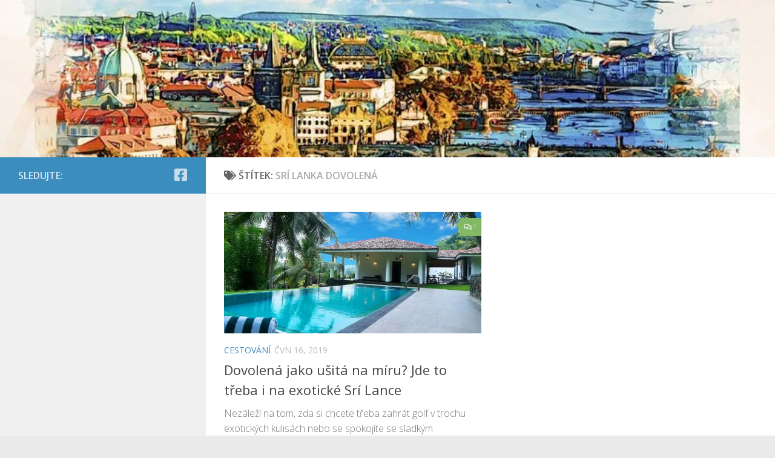

--- FILE ---
content_type: text/html; charset=UTF-8
request_url: https://www.svkol.cz/tag/sri-lanka-dovolena/
body_size: 16792
content:
<!DOCTYPE html>
<html class="no-js" lang="cs">
<head>
  <meta charset="UTF-8">
  <meta name="viewport" content="width=device-width, initial-scale=1.0">
  <link rel="profile" href="https://gmpg.org/xfn/11" />
  <link rel="pingback" href="">

  <meta name='robots' content='index, follow, max-image-preview:large, max-snippet:-1, max-video-preview:-1' />
<script>document.documentElement.className = document.documentElement.className.replace("no-js","js");</script>

	<!-- This site is optimized with the Yoast SEO plugin v26.5 - https://yoast.com/wordpress/plugins/seo/ -->
	<title>Srí Lanka dovolená Archivy | SVKOL - magazín</title>
	<link rel="canonical" href="https://www.svkol.cz/tag/sri-lanka-dovolena/" />
	<meta property="og:locale" content="cs_CZ" />
	<meta property="og:type" content="article" />
	<meta property="og:title" content="Srí Lanka dovolená Archivy | SVKOL - magazín" />
	<meta property="og:url" content="https://www.svkol.cz/tag/sri-lanka-dovolena/" />
	<meta property="og:site_name" content="SVKOL - magazín" />
	<script type="application/ld+json" class="yoast-schema-graph">{"@context":"https://schema.org","@graph":[{"@type":"CollectionPage","@id":"https://www.svkol.cz/tag/sri-lanka-dovolena/","url":"https://www.svkol.cz/tag/sri-lanka-dovolena/","name":"Srí Lanka dovolená Archivy | SVKOL - magazín","isPartOf":{"@id":"https://www.svkol.cz/#website"},"primaryImageOfPage":{"@id":"https://www.svkol.cz/tag/sri-lanka-dovolena/#primaryimage"},"image":{"@id":"https://www.svkol.cz/tag/sri-lanka-dovolena/#primaryimage"},"thumbnailUrl":"https://i0.wp.com/www.svkol.cz/wp-content/uploads/Sri_Lanka_1560667934.jpg?fit=1280%2C720&ssl=1","breadcrumb":{"@id":"https://www.svkol.cz/tag/sri-lanka-dovolena/#breadcrumb"},"inLanguage":"cs"},{"@type":"ImageObject","inLanguage":"cs","@id":"https://www.svkol.cz/tag/sri-lanka-dovolena/#primaryimage","url":"https://i0.wp.com/www.svkol.cz/wp-content/uploads/Sri_Lanka_1560667934.jpg?fit=1280%2C720&ssl=1","contentUrl":"https://i0.wp.com/www.svkol.cz/wp-content/uploads/Sri_Lanka_1560667934.jpg?fit=1280%2C720&ssl=1","width":1280,"height":720,"caption":"AgEGlobalGroup / Pixabay"},{"@type":"BreadcrumbList","@id":"https://www.svkol.cz/tag/sri-lanka-dovolena/#breadcrumb","itemListElement":[{"@type":"ListItem","position":1,"name":"Domů","item":"https://www.svkol.cz/"},{"@type":"ListItem","position":2,"name":"Srí Lanka dovolená"}]},{"@type":"WebSite","@id":"https://www.svkol.cz/#website","url":"https://www.svkol.cz/","name":"SVKOL - magazín","description":"Blog o financích, bydlení i rodině","potentialAction":[{"@type":"SearchAction","target":{"@type":"EntryPoint","urlTemplate":"https://www.svkol.cz/?s={search_term_string}"},"query-input":{"@type":"PropertyValueSpecification","valueRequired":true,"valueName":"search_term_string"}}],"inLanguage":"cs"}]}</script>
	<!-- / Yoast SEO plugin. -->


<link rel='dns-prefetch' href='//stats.wp.com' />
<link rel='dns-prefetch' href='//jetpack.wordpress.com' />
<link rel='dns-prefetch' href='//s0.wp.com' />
<link rel='dns-prefetch' href='//public-api.wordpress.com' />
<link rel='dns-prefetch' href='//0.gravatar.com' />
<link rel='dns-prefetch' href='//1.gravatar.com' />
<link rel='dns-prefetch' href='//2.gravatar.com' />
<link rel='preconnect' href='//i0.wp.com' />
<link rel="alternate" type="application/rss+xml" title="SVKOL - magazín &raquo; RSS zdroj" href="https://www.svkol.cz/feed/" />
<link rel="alternate" type="application/rss+xml" title="SVKOL - magazín &raquo; RSS komentářů" href="https://www.svkol.cz/comments/feed/" />
<link id="hu-user-gfont" href="//fonts.googleapis.com/css?family=Open+Sans:400,400italic,300italic,300,600&subset=latin,latin-ext" rel="stylesheet" type="text/css"><link rel="alternate" type="application/rss+xml" title="SVKOL - magazín &raquo; RSS pro štítek Srí Lanka dovolená" href="https://www.svkol.cz/tag/sri-lanka-dovolena/feed/" />
<style id='wp-img-auto-sizes-contain-inline-css'>
img:is([sizes=auto i],[sizes^="auto," i]){contain-intrinsic-size:3000px 1500px}
/*# sourceURL=wp-img-auto-sizes-contain-inline-css */
</style>
<link rel='stylesheet' id='cf7ic_style-css' href='https://www.svkol.cz/wp-content/plugins/contact-form-7-image-captcha/css/cf7ic-style.css?ver=3.3.7' media='all' />
<link rel='stylesheet' id='farbtastic-css' href='https://www.svkol.cz/wp-admin/css/farbtastic.min.css?ver=1.3u1' media='all' />
<style id='wp-emoji-styles-inline-css'>

	img.wp-smiley, img.emoji {
		display: inline !important;
		border: none !important;
		box-shadow: none !important;
		height: 1em !important;
		width: 1em !important;
		margin: 0 0.07em !important;
		vertical-align: -0.1em !important;
		background: none !important;
		padding: 0 !important;
	}
/*# sourceURL=wp-emoji-styles-inline-css */
</style>
<style id='classic-theme-styles-inline-css'>
/*! This file is auto-generated */
.wp-block-button__link{color:#fff;background-color:#32373c;border-radius:9999px;box-shadow:none;text-decoration:none;padding:calc(.667em + 2px) calc(1.333em + 2px);font-size:1.125em}.wp-block-file__button{background:#32373c;color:#fff;text-decoration:none}
/*# sourceURL=/wp-includes/css/classic-themes.min.css */
</style>
<link rel='stylesheet' id='contact-form-7-css' href='https://www.svkol.cz/wp-content/plugins/contact-form-7/includes/css/styles.css?ver=6.1.4' media='all' />
<link rel='stylesheet' id='widgetopts-styles-css' href='https://www.svkol.cz/wp-content/plugins/widget-options/assets/css/widget-options.css?ver=4.1.3' media='all' />
<link rel='stylesheet' id='ez-toc-css' href='https://www.svkol.cz/wp-content/plugins/easy-table-of-contents/assets/css/screen.min.css?ver=2.0.78' media='all' />
<style id='ez-toc-inline-css'>
div#ez-toc-container .ez-toc-title {font-size: 120%;}div#ez-toc-container .ez-toc-title {font-weight: 500;}div#ez-toc-container ul li , div#ez-toc-container ul li a {font-size: 95%;}div#ez-toc-container ul li , div#ez-toc-container ul li a {font-weight: 500;}div#ez-toc-container nav ul ul li {font-size: 90%;}div#ez-toc-container {width: 735px;}.ez-toc-box-title {font-weight: bold; margin-bottom: 10px; text-align: center; text-transform: uppercase; letter-spacing: 1px; color: #666; padding-bottom: 5px;position:absolute;top:-4%;left:5%;background-color: inherit;transition: top 0.3s ease;}.ez-toc-box-title.toc-closed {top:-25%;}
.ez-toc-container-direction {direction: ltr;}.ez-toc-counter ul {direction: ltr;counter-reset: item ;}.ez-toc-counter nav ul li a::before {content: counter(item, numeric) '. ';margin-right: .2em; counter-increment: item;flex-grow: 0;flex-shrink: 0;float: left; }.ez-toc-widget-direction {direction: ltr;}.ez-toc-widget-container ul {direction: ltr;counter-reset: item ;}.ez-toc-widget-container nav ul li a::before {content: counter(item, numeric) '. ';margin-right: .2em; counter-increment: item;flex-grow: 0;flex-shrink: 0;float: left; }
/*# sourceURL=ez-toc-inline-css */
</style>
<link rel='stylesheet' id='hueman-main-style-css' href='https://www.svkol.cz/wp-content/themes/hueman/assets/front/css/main.min.css?ver=3.7.27' media='all' />
<style id='hueman-main-style-inline-css'>
body { font-family:'Open Sans', Arial, sans-serif;font-size:1.00rem }@media only screen and (min-width: 720px) {
        .nav > li { font-size:1.00rem; }
      }.boxed #wrapper, .container-inner { max-width: 1280px; }@media only screen and (min-width: 720px) {
                .boxed .desktop-sticky {
                  width: 1280px;
                }
              }::selection { background-color: #3b8dbd; }
::-moz-selection { background-color: #3b8dbd; }a,a>span.hu-external::after,.themeform label .required,#flexslider-featured .flex-direction-nav .flex-next:hover,#flexslider-featured .flex-direction-nav .flex-prev:hover,.post-hover:hover .post-title a,.post-title a:hover,.sidebar.s1 .post-nav li a:hover i,.content .post-nav li a:hover i,.post-related a:hover,.sidebar.s1 .widget_rss ul li a,#footer .widget_rss ul li a,.sidebar.s1 .widget_calendar a,#footer .widget_calendar a,.sidebar.s1 .alx-tab .tab-item-category a,.sidebar.s1 .alx-posts .post-item-category a,.sidebar.s1 .alx-tab li:hover .tab-item-title a,.sidebar.s1 .alx-tab li:hover .tab-item-comment a,.sidebar.s1 .alx-posts li:hover .post-item-title a,#footer .alx-tab .tab-item-category a,#footer .alx-posts .post-item-category a,#footer .alx-tab li:hover .tab-item-title a,#footer .alx-tab li:hover .tab-item-comment a,#footer .alx-posts li:hover .post-item-title a,.comment-tabs li.active a,.comment-awaiting-moderation,.child-menu a:hover,.child-menu .current_page_item > a,.wp-pagenavi a{ color: #3b8dbd; }input[type="submit"],.themeform button[type="submit"],.sidebar.s1 .sidebar-top,.sidebar.s1 .sidebar-toggle,#flexslider-featured .flex-control-nav li a.flex-active,.post-tags a:hover,.sidebar.s1 .widget_calendar caption,#footer .widget_calendar caption,.author-bio .bio-avatar:after,.commentlist li.bypostauthor > .comment-body:after,.commentlist li.comment-author-admin > .comment-body:after{ background-color: #3b8dbd; }.post-format .format-container { border-color: #3b8dbd; }.sidebar.s1 .alx-tabs-nav li.active a,#footer .alx-tabs-nav li.active a,.comment-tabs li.active a,.wp-pagenavi a:hover,.wp-pagenavi a:active,.wp-pagenavi span.current{ border-bottom-color: #3b8dbd!important; }.sidebar.s2 .post-nav li a:hover i,
.sidebar.s2 .widget_rss ul li a,
.sidebar.s2 .widget_calendar a,
.sidebar.s2 .alx-tab .tab-item-category a,
.sidebar.s2 .alx-posts .post-item-category a,
.sidebar.s2 .alx-tab li:hover .tab-item-title a,
.sidebar.s2 .alx-tab li:hover .tab-item-comment a,
.sidebar.s2 .alx-posts li:hover .post-item-title a { color: #82b965; }
.sidebar.s2 .sidebar-top,.sidebar.s2 .sidebar-toggle,.post-comments,.jp-play-bar,.jp-volume-bar-value,.sidebar.s2 .widget_calendar caption{ background-color: #82b965; }.sidebar.s2 .alx-tabs-nav li.active a { border-bottom-color: #82b965; }
.post-comments::before { border-right-color: #82b965; }
      .search-expand,
              #nav-topbar.nav-container { background-color: #26272b}@media only screen and (min-width: 720px) {
                #nav-topbar .nav ul { background-color: #26272b; }
              }.is-scrolled #header .nav-container.desktop-sticky,
              .is-scrolled #header .search-expand { background-color: #26272b; background-color: rgba(38,39,43,0.90) }.is-scrolled .topbar-transparent #nav-topbar.desktop-sticky .nav ul { background-color: #26272b; background-color: rgba(38,39,43,0.95) }#header { background-color: #33363b; }
@media only screen and (min-width: 720px) {
  #nav-header .nav ul { background-color: #33363b; }
}
        #header #nav-mobile { background-color: #33363b; }.is-scrolled #header #nav-mobile { background-color: #33363b; background-color: rgba(51,54,59,0.90) }#nav-header.nav-container, #main-header-search .search-expand { background-color: ; }
@media only screen and (min-width: 720px) {
  #nav-header .nav ul { background-color: ; }
}
        .site-title a img { max-height: 40px; }body {background: #eaeaea url(https://i0.wp.com/www.svkol.cz/wp-content/uploads/Free-Abstract-Wallpapers-6.jpg?fit=1024%2C768&ssl=1) no-repeat center center;background-attachment:fixed;background-size: cover;}

/*# sourceURL=hueman-main-style-inline-css */
</style>
<link rel='stylesheet' id='hueman-font-awesome-css' href='https://www.svkol.cz/wp-content/themes/hueman/assets/front/css/font-awesome.min.css?ver=3.7.27' media='all' />
<script id="nb-jquery" src="https://www.svkol.cz/wp-includes/js/jquery/jquery.min.js?ver=3.7.1" id="jquery-core-js"></script>
<script src="https://www.svkol.cz/wp-includes/js/jquery/jquery-migrate.min.js?ver=3.4.1" id="jquery-migrate-js"></script>
<script id="jquery-js-after">
jQuery(document).ready(function() {
	jQuery(".e036a74a1a2a178a4e2319dc1ad8079d").click(function() {
		jQuery.post(
			"https://www.svkol.cz/wp-admin/admin-ajax.php", {
				"action": "quick_adsense_onpost_ad_click",
				"quick_adsense_onpost_ad_index": jQuery(this).attr("data-index"),
				"quick_adsense_nonce": "de964ed6d1",
			}, function(response) { }
		);
	});
});

//# sourceURL=jquery-js-after
</script>
<script src="https://www.svkol.cz/wp-content/plugins/tag-cloud-canvas/jquery.tagcanvas.min.js?ver=6.9" id="tagcanvas-js"></script>
<link rel="https://api.w.org/" href="https://www.svkol.cz/wp-json/" /><link rel="alternate" title="JSON" type="application/json" href="https://www.svkol.cz/wp-json/wp/v2/tags/1035" /><link rel="EditURI" type="application/rsd+xml" title="RSD" href="https://www.svkol.cz/xmlrpc.php?rsd" />
<meta name="generator" content="WordPress 6.9" />
<meta property="fb:app_id" content="499213910997011"><meta property="fb:admins" content="100012452794261">            <div id="fb-root"></div>
            <script>(function (d, s, id) {
                    var js, fjs = d.getElementsByTagName(s)[0];
                    if (d.getElementById(id))
                        return;
                    js = d.createElement(s);
                    js.id = id;
                    js.src = "//connect.facebook.net/cs_CZ/sdk.js#xfbml=1&version=v2.0";
                    fjs.parentNode.insertBefore(js, fjs);
                }(document, 'script', 'facebook-jssdk'));</script>
            	<style>img#wpstats{display:none}</style>
		    <link rel="preload" as="font" type="font/woff2" href="https://www.svkol.cz/wp-content/themes/hueman/assets/front/webfonts/fa-brands-400.woff2?v=5.15.2" crossorigin="anonymous"/>
    <link rel="preload" as="font" type="font/woff2" href="https://www.svkol.cz/wp-content/themes/hueman/assets/front/webfonts/fa-regular-400.woff2?v=5.15.2" crossorigin="anonymous"/>
    <link rel="preload" as="font" type="font/woff2" href="https://www.svkol.cz/wp-content/themes/hueman/assets/front/webfonts/fa-solid-900.woff2?v=5.15.2" crossorigin="anonymous"/>
  <!--[if lt IE 9]>
<script src="https://www.svkol.cz/wp-content/themes/hueman/assets/front/js/ie/html5shiv-printshiv.min.js"></script>
<script src="https://www.svkol.cz/wp-content/themes/hueman/assets/front/js/ie/selectivizr.js"></script>
<![endif]-->
<link rel="icon" href="https://i0.wp.com/www.svkol.cz/wp-content/uploads/Coin-Stack-Gold_32x32.png?fit=32%2C32&#038;ssl=1" sizes="32x32" />
<link rel="icon" href="https://i0.wp.com/www.svkol.cz/wp-content/uploads/Coin-Stack-Gold_32x32.png?fit=32%2C32&#038;ssl=1" sizes="192x192" />
<link rel="apple-touch-icon" href="https://i0.wp.com/www.svkol.cz/wp-content/uploads/Coin-Stack-Gold_32x32.png?fit=32%2C32&#038;ssl=1" />
<meta name="msapplication-TileImage" content="https://i0.wp.com/www.svkol.cz/wp-content/uploads/Coin-Stack-Gold_32x32.png?fit=32%2C32&#038;ssl=1" />
<style id='global-styles-inline-css'>
:root{--wp--preset--aspect-ratio--square: 1;--wp--preset--aspect-ratio--4-3: 4/3;--wp--preset--aspect-ratio--3-4: 3/4;--wp--preset--aspect-ratio--3-2: 3/2;--wp--preset--aspect-ratio--2-3: 2/3;--wp--preset--aspect-ratio--16-9: 16/9;--wp--preset--aspect-ratio--9-16: 9/16;--wp--preset--color--black: #000000;--wp--preset--color--cyan-bluish-gray: #abb8c3;--wp--preset--color--white: #ffffff;--wp--preset--color--pale-pink: #f78da7;--wp--preset--color--vivid-red: #cf2e2e;--wp--preset--color--luminous-vivid-orange: #ff6900;--wp--preset--color--luminous-vivid-amber: #fcb900;--wp--preset--color--light-green-cyan: #7bdcb5;--wp--preset--color--vivid-green-cyan: #00d084;--wp--preset--color--pale-cyan-blue: #8ed1fc;--wp--preset--color--vivid-cyan-blue: #0693e3;--wp--preset--color--vivid-purple: #9b51e0;--wp--preset--gradient--vivid-cyan-blue-to-vivid-purple: linear-gradient(135deg,rgb(6,147,227) 0%,rgb(155,81,224) 100%);--wp--preset--gradient--light-green-cyan-to-vivid-green-cyan: linear-gradient(135deg,rgb(122,220,180) 0%,rgb(0,208,130) 100%);--wp--preset--gradient--luminous-vivid-amber-to-luminous-vivid-orange: linear-gradient(135deg,rgb(252,185,0) 0%,rgb(255,105,0) 100%);--wp--preset--gradient--luminous-vivid-orange-to-vivid-red: linear-gradient(135deg,rgb(255,105,0) 0%,rgb(207,46,46) 100%);--wp--preset--gradient--very-light-gray-to-cyan-bluish-gray: linear-gradient(135deg,rgb(238,238,238) 0%,rgb(169,184,195) 100%);--wp--preset--gradient--cool-to-warm-spectrum: linear-gradient(135deg,rgb(74,234,220) 0%,rgb(151,120,209) 20%,rgb(207,42,186) 40%,rgb(238,44,130) 60%,rgb(251,105,98) 80%,rgb(254,248,76) 100%);--wp--preset--gradient--blush-light-purple: linear-gradient(135deg,rgb(255,206,236) 0%,rgb(152,150,240) 100%);--wp--preset--gradient--blush-bordeaux: linear-gradient(135deg,rgb(254,205,165) 0%,rgb(254,45,45) 50%,rgb(107,0,62) 100%);--wp--preset--gradient--luminous-dusk: linear-gradient(135deg,rgb(255,203,112) 0%,rgb(199,81,192) 50%,rgb(65,88,208) 100%);--wp--preset--gradient--pale-ocean: linear-gradient(135deg,rgb(255,245,203) 0%,rgb(182,227,212) 50%,rgb(51,167,181) 100%);--wp--preset--gradient--electric-grass: linear-gradient(135deg,rgb(202,248,128) 0%,rgb(113,206,126) 100%);--wp--preset--gradient--midnight: linear-gradient(135deg,rgb(2,3,129) 0%,rgb(40,116,252) 100%);--wp--preset--font-size--small: 13px;--wp--preset--font-size--medium: 20px;--wp--preset--font-size--large: 36px;--wp--preset--font-size--x-large: 42px;--wp--preset--spacing--20: 0.44rem;--wp--preset--spacing--30: 0.67rem;--wp--preset--spacing--40: 1rem;--wp--preset--spacing--50: 1.5rem;--wp--preset--spacing--60: 2.25rem;--wp--preset--spacing--70: 3.38rem;--wp--preset--spacing--80: 5.06rem;--wp--preset--shadow--natural: 6px 6px 9px rgba(0, 0, 0, 0.2);--wp--preset--shadow--deep: 12px 12px 50px rgba(0, 0, 0, 0.4);--wp--preset--shadow--sharp: 6px 6px 0px rgba(0, 0, 0, 0.2);--wp--preset--shadow--outlined: 6px 6px 0px -3px rgb(255, 255, 255), 6px 6px rgb(0, 0, 0);--wp--preset--shadow--crisp: 6px 6px 0px rgb(0, 0, 0);}:where(.is-layout-flex){gap: 0.5em;}:where(.is-layout-grid){gap: 0.5em;}body .is-layout-flex{display: flex;}.is-layout-flex{flex-wrap: wrap;align-items: center;}.is-layout-flex > :is(*, div){margin: 0;}body .is-layout-grid{display: grid;}.is-layout-grid > :is(*, div){margin: 0;}:where(.wp-block-columns.is-layout-flex){gap: 2em;}:where(.wp-block-columns.is-layout-grid){gap: 2em;}:where(.wp-block-post-template.is-layout-flex){gap: 1.25em;}:where(.wp-block-post-template.is-layout-grid){gap: 1.25em;}.has-black-color{color: var(--wp--preset--color--black) !important;}.has-cyan-bluish-gray-color{color: var(--wp--preset--color--cyan-bluish-gray) !important;}.has-white-color{color: var(--wp--preset--color--white) !important;}.has-pale-pink-color{color: var(--wp--preset--color--pale-pink) !important;}.has-vivid-red-color{color: var(--wp--preset--color--vivid-red) !important;}.has-luminous-vivid-orange-color{color: var(--wp--preset--color--luminous-vivid-orange) !important;}.has-luminous-vivid-amber-color{color: var(--wp--preset--color--luminous-vivid-amber) !important;}.has-light-green-cyan-color{color: var(--wp--preset--color--light-green-cyan) !important;}.has-vivid-green-cyan-color{color: var(--wp--preset--color--vivid-green-cyan) !important;}.has-pale-cyan-blue-color{color: var(--wp--preset--color--pale-cyan-blue) !important;}.has-vivid-cyan-blue-color{color: var(--wp--preset--color--vivid-cyan-blue) !important;}.has-vivid-purple-color{color: var(--wp--preset--color--vivid-purple) !important;}.has-black-background-color{background-color: var(--wp--preset--color--black) !important;}.has-cyan-bluish-gray-background-color{background-color: var(--wp--preset--color--cyan-bluish-gray) !important;}.has-white-background-color{background-color: var(--wp--preset--color--white) !important;}.has-pale-pink-background-color{background-color: var(--wp--preset--color--pale-pink) !important;}.has-vivid-red-background-color{background-color: var(--wp--preset--color--vivid-red) !important;}.has-luminous-vivid-orange-background-color{background-color: var(--wp--preset--color--luminous-vivid-orange) !important;}.has-luminous-vivid-amber-background-color{background-color: var(--wp--preset--color--luminous-vivid-amber) !important;}.has-light-green-cyan-background-color{background-color: var(--wp--preset--color--light-green-cyan) !important;}.has-vivid-green-cyan-background-color{background-color: var(--wp--preset--color--vivid-green-cyan) !important;}.has-pale-cyan-blue-background-color{background-color: var(--wp--preset--color--pale-cyan-blue) !important;}.has-vivid-cyan-blue-background-color{background-color: var(--wp--preset--color--vivid-cyan-blue) !important;}.has-vivid-purple-background-color{background-color: var(--wp--preset--color--vivid-purple) !important;}.has-black-border-color{border-color: var(--wp--preset--color--black) !important;}.has-cyan-bluish-gray-border-color{border-color: var(--wp--preset--color--cyan-bluish-gray) !important;}.has-white-border-color{border-color: var(--wp--preset--color--white) !important;}.has-pale-pink-border-color{border-color: var(--wp--preset--color--pale-pink) !important;}.has-vivid-red-border-color{border-color: var(--wp--preset--color--vivid-red) !important;}.has-luminous-vivid-orange-border-color{border-color: var(--wp--preset--color--luminous-vivid-orange) !important;}.has-luminous-vivid-amber-border-color{border-color: var(--wp--preset--color--luminous-vivid-amber) !important;}.has-light-green-cyan-border-color{border-color: var(--wp--preset--color--light-green-cyan) !important;}.has-vivid-green-cyan-border-color{border-color: var(--wp--preset--color--vivid-green-cyan) !important;}.has-pale-cyan-blue-border-color{border-color: var(--wp--preset--color--pale-cyan-blue) !important;}.has-vivid-cyan-blue-border-color{border-color: var(--wp--preset--color--vivid-cyan-blue) !important;}.has-vivid-purple-border-color{border-color: var(--wp--preset--color--vivid-purple) !important;}.has-vivid-cyan-blue-to-vivid-purple-gradient-background{background: var(--wp--preset--gradient--vivid-cyan-blue-to-vivid-purple) !important;}.has-light-green-cyan-to-vivid-green-cyan-gradient-background{background: var(--wp--preset--gradient--light-green-cyan-to-vivid-green-cyan) !important;}.has-luminous-vivid-amber-to-luminous-vivid-orange-gradient-background{background: var(--wp--preset--gradient--luminous-vivid-amber-to-luminous-vivid-orange) !important;}.has-luminous-vivid-orange-to-vivid-red-gradient-background{background: var(--wp--preset--gradient--luminous-vivid-orange-to-vivid-red) !important;}.has-very-light-gray-to-cyan-bluish-gray-gradient-background{background: var(--wp--preset--gradient--very-light-gray-to-cyan-bluish-gray) !important;}.has-cool-to-warm-spectrum-gradient-background{background: var(--wp--preset--gradient--cool-to-warm-spectrum) !important;}.has-blush-light-purple-gradient-background{background: var(--wp--preset--gradient--blush-light-purple) !important;}.has-blush-bordeaux-gradient-background{background: var(--wp--preset--gradient--blush-bordeaux) !important;}.has-luminous-dusk-gradient-background{background: var(--wp--preset--gradient--luminous-dusk) !important;}.has-pale-ocean-gradient-background{background: var(--wp--preset--gradient--pale-ocean) !important;}.has-electric-grass-gradient-background{background: var(--wp--preset--gradient--electric-grass) !important;}.has-midnight-gradient-background{background: var(--wp--preset--gradient--midnight) !important;}.has-small-font-size{font-size: var(--wp--preset--font-size--small) !important;}.has-medium-font-size{font-size: var(--wp--preset--font-size--medium) !important;}.has-large-font-size{font-size: var(--wp--preset--font-size--large) !important;}.has-x-large-font-size{font-size: var(--wp--preset--font-size--x-large) !important;}
/*# sourceURL=global-styles-inline-css */
</style>
</head>

<body data-ocssl='1' class="nb-3-3-8 nimble-no-local-data-skp__tax_post_tag_1035 nimble-no-group-site-tmpl-skp__all_post_tag archive tag tag-sri-lanka-dovolena tag-1035 wp-embed-responsive wp-theme-hueman sek-hide-rc-badge col-2cr boxed header-desktop-sticky header-mobile-sticky hueman-3-7-27 chrome">
<div id="wrapper">
  <a class="screen-reader-text skip-link" href="#content">Skip to content</a>
  
  <header id="header" class="main-menu-mobile-on one-mobile-menu main_menu header-ads-desktop  topbar-transparent has-header-img">
        <nav class="nav-container group mobile-menu mobile-sticky no-menu-assigned" id="nav-mobile" data-menu-id="header-1">
  <div class="mobile-title-logo-in-header"></div>
        
                    <!-- <div class="ham__navbar-toggler collapsed" aria-expanded="false">
          <div class="ham__navbar-span-wrapper">
            <span class="ham-toggler-menu__span"></span>
          </div>
        </div> -->
        <button class="ham__navbar-toggler-two collapsed" title="Menu" aria-expanded="false">
          <span class="ham__navbar-span-wrapper">
            <span class="line line-1"></span>
            <span class="line line-2"></span>
            <span class="line line-3"></span>
          </span>
        </button>
            
      <div class="nav-text"></div>
      <div class="nav-wrap container">
                  <ul class="nav container-inner group mobile-search">
                            <li>
                  <form role="search" method="get" class="search-form" action="https://www.svkol.cz/">
				<label>
					<span class="screen-reader-text">Vyhledávání</span>
					<input type="search" class="search-field" placeholder="Hledat &hellip;" value="" name="s" />
				</label>
				<input type="submit" class="search-submit" value="Hledat" />
			</form>                </li>
                      </ul>
                      </div>
</nav><!--/#nav-topbar-->  
  
  <div class="container group">
        <div class="container-inner">

                <div id="header-image-wrap">
              <div class="group hu-pad central-header-zone">
                                        <div class="logo-tagline-group">
                                                                          </div>
                                                  </div>

              <a href="https://www.svkol.cz/" rel="home"><img src="https://www.svkol.cz/wp-content/uploads/cropped-bridges-4474817_1280.jpg" width="1280" height="260" alt="" class="new-site-image" srcset="https://i0.wp.com/www.svkol.cz/wp-content/uploads/cropped-bridges-4474817_1280.jpg?w=1280&amp;ssl=1 1280w, https://i0.wp.com/www.svkol.cz/wp-content/uploads/cropped-bridges-4474817_1280.jpg?resize=300%2C61&amp;ssl=1 300w, https://i0.wp.com/www.svkol.cz/wp-content/uploads/cropped-bridges-4474817_1280.jpg?resize=1024%2C208&amp;ssl=1 1024w, https://i0.wp.com/www.svkol.cz/wp-content/uploads/cropped-bridges-4474817_1280.jpg?resize=768%2C156&amp;ssl=1 768w" sizes="(max-width: 1280px) 100vw, 1280px" decoding="async" fetchpriority="high" /></a>          </div>
      
      
    </div><!--/.container-inner-->
      </div><!--/.container-->

</header><!--/#header-->
  
  <div class="container" id="page">
    <div class="container-inner">
            <div class="main">
        <div class="main-inner group">
          
              <main class="content" id="content">
              <div class="page-title hu-pad group">
          	    		<h1><i class="fas fa-tags"></i>Štítek: <span>Srí Lanka dovolená </span></h1>
    	
    </div><!--/.page-title-->
          <div class="hu-pad group">
            
  <div id="grid-wrapper" class="post-list group">
    <div class="post-row">        <article id="post-3795" class="group grid-item post-3795 post type-post status-publish format-image has-post-thumbnail hentry category-cestovani tag-exoticka-dovolena tag-monoi tag-sri-lanka-dovolena post_format-post-format-image">
	<div class="post-inner post-hover">
      		<div class="post-thumbnail">
  			<a href="https://www.svkol.cz/dovolena-jako-usita-na-miru-jde-to-treba-i-na-exoticke-sri-lance/">
            				<img width="720" height="340" src="https://i0.wp.com/www.svkol.cz/wp-content/uploads/Sri_Lanka_1560667934.jpg?resize=720%2C340&amp;ssl=1" class="attachment-thumb-large size-thumb-large no-lazy wp-post-image" alt="" decoding="async" srcset="https://i0.wp.com/www.svkol.cz/wp-content/uploads/Sri_Lanka_1560667934.jpg?resize=520%2C245&amp;ssl=1 520w, https://i0.wp.com/www.svkol.cz/wp-content/uploads/Sri_Lanka_1560667934.jpg?resize=720%2C340&amp;ssl=1 720w" sizes="(max-width: 720px) 100vw, 720px" />  				  				  				  			</a>
  			  				<a class="post-comments" href="https://www.svkol.cz/dovolena-jako-usita-na-miru-jde-to-treba-i-na-exoticke-sri-lance/#comments"><i class="far fa-comments"></i>1</a>
  			  		</div><!--/.post-thumbnail-->
          		<div class="post-meta group">
          			  <p class="post-category"><a href="https://www.svkol.cz/cestovani/" rel="category tag">Cestování</a></p>
                  			  <p class="post-date">
  <time class="published updated" datetime="2019-06-16 07:50:09">Čvn 16, 2019</time>
</p>

          		</div><!--/.post-meta-->
    		<h2 class="post-title entry-title">
			<a href="https://www.svkol.cz/dovolena-jako-usita-na-miru-jde-to-treba-i-na-exoticke-sri-lance/" rel="bookmark">Dovolená jako ušitá na míru? Jde to třeba i na exotické Srí Lance</a>
		</h2><!--/.post-title-->

				<div class="entry excerpt entry-summary">
			<p>Nezáleží na tom, zda si chcete třeba zahrát golf v trochu exotických kulisách nebo se spokojíte se sladkým nicneděláním na (téměř) opuštěném ostrově. Ideální dovolená by měla umět vyplnit jakékoli vaše přání. Nenechte své&#46;&#46;&#46;</p>
		</div><!--/.entry-->
		
	</div><!--/.post-inner-->
</article><!--/.post-->
    </div>  </div><!--/.post-list-->

<nav class="pagination group">
				</nav><!--/.pagination-->
          </div><!--/.hu-pad-->
            </main><!--/.content-->
          

	<div class="sidebar s1 collapsed" data-position="left" data-layout="col-2cr" data-sb-id="s1">

		<button class="sidebar-toggle" title="Rozbalit postranní panel"><i class="fas sidebar-toggle-arrows"></i></button>

		<div class="sidebar-content">

			           			<div class="sidebar-top group">
                        <p>Sledujte:</p>                    <ul class="social-links"><li><a rel="nofollow noopener noreferrer" class="social-tooltip"  title="" aria-label="" href="javascript:void(0)" target="_blank" ><i class="fab "></i></a></li><li><a rel="nofollow noopener noreferrer" class="social-tooltip"  title="Sledujte nás na Facebook-square" aria-label="Sledujte nás na Facebook-square" href="https://www.facebook.com/svkolcz/" target="_blank" ><i class="fab fa-facebook-square"></i></a></li></ul>  			</div>
			
			
			
			<div id="custom_html-3" class="widget_text widget widget_custom_html"><div class="textwidget custom-html-widget"><script async src="https://pagead2.googlesyndication.com/pagead/js/adsbygoogle.js?client=ca-pub-0657296197005849"
     crossorigin="anonymous"></script>
<!-- NW.svkol.cz.ctverec -->
<ins class="adsbygoogle"
     style="display:block"
     data-ad-client="ca-pub-0657296197005849"
     data-ad-slot="5717084128"
     data-ad-format="auto"
     data-full-width-responsive="true"></ins>
<script>
     (adsbygoogle = window.adsbygoogle || []).push({});
</script></div></div><div id="alxposts-2" class="widget widget_hu_posts">
<h3 class="widget-title">Aktuálně píšeme</h3>
	
	<ul class="alx-posts group thumbs-enabled">
    				<li>

						<div class="post-item-thumbnail">
				<a href="https://www.svkol.cz/stresni-krytina-na-miru-volba-mezi-plechem-a-stresnimi-taskami/">
					<img width="520" height="245" src="https://i0.wp.com/www.svkol.cz/wp-content/uploads/4125765.jpg?resize=520%2C245&amp;ssl=1" class="attachment-thumb-medium size-thumb-medium no-lazy wp-post-image" alt="roof, roof tiles, housetop, brick, shingles, roofing, template, tile roof, building, canopy, roof, roof, roof, roof, roof, roof tiles, roofing, roofing, roofing" decoding="async" loading="lazy" srcset="https://i0.wp.com/www.svkol.cz/wp-content/uploads/4125765.jpg?resize=520%2C245&amp;ssl=1 520w, https://i0.wp.com/www.svkol.cz/wp-content/uploads/4125765.jpg?zoom=2&amp;resize=520%2C245 1040w" sizes="auto, (max-width: 520px) 100vw, 520px" />																			</a>
			</div>
			
			<div class="post-item-inner group">
								<p class="post-item-title"><a href="https://www.svkol.cz/stresni-krytina-na-miru-volba-mezi-plechem-a-stresnimi-taskami/" rel="bookmark">Střešní krytina na míru &#8211; volba mezi plechem a střešními taškami</a></p>
				<p class="post-item-date">Pro 20, 2025</p>			</div>

		</li>
				<li>

						<div class="post-item-thumbnail">
				<a href="https://www.svkol.cz/plastove-prepravky-zaklad-kazdeho-skladu-a-provozu/">
					<img width="520" height="245" src="https://i0.wp.com/www.svkol.cz/wp-content/uploads/2270582.jpg?resize=520%2C245&amp;ssl=1" class="attachment-thumb-medium size-thumb-medium no-lazy wp-post-image" alt="wheelie bin, garbage, rubbish, waste, dustbin, paper, plastic, blue, green, grey, brown, recycling, disposal, refuse container, lineup, trash can, environmental, service, separation, collection, line up, wheelie bin, garbage, dustbin, dustbin, dustbin, dustbin, dustbin, recycling, recycling, recycling, recycling, trash can" decoding="async" loading="lazy" srcset="https://i0.wp.com/www.svkol.cz/wp-content/uploads/2270582.jpg?resize=520%2C245&amp;ssl=1 520w, https://i0.wp.com/www.svkol.cz/wp-content/uploads/2270582.jpg?zoom=2&amp;resize=520%2C245 1040w" sizes="auto, (max-width: 520px) 100vw, 520px" />																			</a>
			</div>
			
			<div class="post-item-inner group">
								<p class="post-item-title"><a href="https://www.svkol.cz/plastove-prepravky-zaklad-kazdeho-skladu-a-provozu/" rel="bookmark">Plastové přepravky &#8211; základ každého skladu a provozu</a></p>
				<p class="post-item-date">Pro 16, 2025</p>			</div>

		</li>
				<li>

						<div class="post-item-thumbnail">
				<a href="https://www.svkol.cz/chemicka-injektaz-zdiva-ucinna-izolace-vlhkeho-zdiva-s-garanci-vysledku/">
					<img width="520" height="245" src="https://i0.wp.com/www.svkol.cz/wp-content/uploads/1916752.jpg?resize=520%2C245&amp;ssl=1" class="attachment-thumb-medium size-thumb-medium no-lazy wp-post-image" alt="brick wall, red, structure, masonry, brick, old, stone, wall, texture, brown texture, brown wall, brown old, brown stone, brick wall, brick wall, brick wall, brick wall, brick wall, brick, brick, wall, wall, wall, wall" decoding="async" loading="lazy" srcset="https://i0.wp.com/www.svkol.cz/wp-content/uploads/1916752.jpg?resize=520%2C245&amp;ssl=1 520w, https://i0.wp.com/www.svkol.cz/wp-content/uploads/1916752.jpg?zoom=2&amp;resize=520%2C245 1040w" sizes="auto, (max-width: 520px) 100vw, 520px" />																			</a>
			</div>
			
			<div class="post-item-inner group">
								<p class="post-item-title"><a href="https://www.svkol.cz/chemicka-injektaz-zdiva-ucinna-izolace-vlhkeho-zdiva-s-garanci-vysledku/" rel="bookmark">Chemická injektáž zdiva: účinná izolace vlhkého zdiva s garancí výsledku</a></p>
				<p class="post-item-date">Pro 8, 2025</p>			</div>

		</li>
				<li>

						<div class="post-item-thumbnail">
				<a href="https://www.svkol.cz/zlobi-vas-bojler-nejcastejsi-chyby-a-kdy-volat-odbornika/">
					<img width="520" height="245" src="https://i0.wp.com/www.svkol.cz/wp-content/uploads/1816642.jpg?resize=520%2C245&amp;ssl=1" class="attachment-thumb-medium size-thumb-medium no-lazy wp-post-image" alt="water heater, boiler maintenance, broken boiler, repair, water heater, water heater, water heater, water heater, water heater" decoding="async" loading="lazy" srcset="https://i0.wp.com/www.svkol.cz/wp-content/uploads/1816642.jpg?resize=520%2C245&amp;ssl=1 520w, https://i0.wp.com/www.svkol.cz/wp-content/uploads/1816642.jpg?zoom=2&amp;resize=520%2C245 1040w" sizes="auto, (max-width: 520px) 100vw, 520px" />																			</a>
			</div>
			
			<div class="post-item-inner group">
								<p class="post-item-title"><a href="https://www.svkol.cz/zlobi-vas-bojler-nejcastejsi-chyby-a-kdy-volat-odbornika/" rel="bookmark">Zlobí vás bojler? Nejčastější chyby a kdy volat odborníka</a></p>
				<p class="post-item-date">Pro 8, 2025</p>			</div>

		</li>
				    	</ul><!--/.alx-posts-->

</div>
<div id="custom_html-6" class="widget_text widget widget_custom_html"><div class="textwidget custom-html-widget"><script async src="https://pagead2.googlesyndication.com/pagead/js/adsbygoogle.js?client=ca-pub-0657296197005849"
     crossorigin="anonymous"></script>
<!-- NW.svkol.cz.ctverec -->
<ins class="adsbygoogle"
     style="display:block"
     data-ad-client="ca-pub-0657296197005849"
     data-ad-slot="5717084128"
     data-ad-format="auto"
     data-full-width-responsive="true"></ins>
<script>
     (adsbygoogle = window.adsbygoogle || []).push({});
</script></div></div><div id="text-6" class="widget widget_text"><h3 class="widget-title">Ze sociálky na úřad práce</h3>			<div class="textwidget">Hledání práce není v současné době jednoduchá věc. Pracovních míst pro kvalifikované zaměstnance ale stále přibývá. Abyste měli aktuální přehled o pracovních místech, které nabízí <a href="https://www.upcr.eu" title="volná místa"><u>úřad práce</u></a>, nechte si pravidelně zasílat aktuální informace o <strong>volných místech</strong> ve vašem regionu.</div>
		</div><div id="tag_cloud_canvas-2" class="widget widget_tag_cloud_canvas"><h3 class="widget-title">Šťítky</h3><canvas width="300" height="300" id="tagCloudCanvas2"
    >
    <p>Your browser doesn't support canvas.</p>
</canvas>
<div id="tags">
            <a href="https://www.svkol.cz/tag/anhydritove-podlahy/" class="tag-cloud-link tag-link-675 tag-link-position-1" style="font-size: 12.888888888889pt;" aria-label="anhydritové podlahy (4 položky)">anhydritové podlahy</a>
<a href="https://www.svkol.cz/tag/bazen/" class="tag-cloud-link tag-link-91 tag-link-position-2" style="font-size: 12.888888888889pt;" aria-label="bazén (4 položky)">bazén</a>
<a href="https://www.svkol.cz/tag/bezpecnostni-dvere/" class="tag-cloud-link tag-link-108 tag-link-position-3" style="font-size: 8pt;" aria-label="Bezpečnostní dveře (2 položky)">Bezpečnostní dveře</a>
<a href="https://www.svkol.cz/tag/bydleni/" class="tag-cloud-link tag-link-451 tag-link-position-4" style="font-size: 14.666666666667pt;" aria-label="bydlení (5 položek)">bydlení</a>
<a href="https://www.svkol.cz/tag/beleni-zubu/" class="tag-cloud-link tag-link-16 tag-link-position-5" style="font-size: 8pt;" aria-label="bělení zubů (2 položky)">bělení zubů</a>
<a href="https://www.svkol.cz/tag/drevena-okna/" class="tag-cloud-link tag-link-118 tag-link-position-6" style="font-size: 8pt;" aria-label="dřevěná okna (2 položky)">dřevěná okna</a>
<a href="https://www.svkol.cz/tag/elektronicke-cigarety/" class="tag-cloud-link tag-link-17 tag-link-position-7" style="font-size: 10.666666666667pt;" aria-label="elektronické cigarety (3 položky)">elektronické cigarety</a>
<a href="https://www.svkol.cz/tag/exekuce/" class="tag-cloud-link tag-link-30 tag-link-position-8" style="font-size: 8pt;" aria-label="Exekuce (2 položky)">Exekuce</a>
<a href="https://www.svkol.cz/tag/hlinikova-okna/" class="tag-cloud-link tag-link-119 tag-link-position-9" style="font-size: 16.222222222222pt;" aria-label="hliníková okna (6 položek)">hliníková okna</a>
<a href="https://www.svkol.cz/tag/hlinikove-dvere/" class="tag-cloud-link tag-link-658 tag-link-position-10" style="font-size: 10.666666666667pt;" aria-label="hliníkové dveře (3 položky)">hliníkové dveře</a>
<a href="https://www.svkol.cz/tag/houpacky/" class="tag-cloud-link tag-link-143 tag-link-position-11" style="font-size: 8pt;" aria-label="houpačky (2 položky)">houpačky</a>
<a href="https://www.svkol.cz/tag/investicni-zlato/" class="tag-cloud-link tag-link-606 tag-link-position-12" style="font-size: 14.666666666667pt;" aria-label="investiční zlato (5 položek)">investiční zlato</a>
<a href="https://www.svkol.cz/tag/kalibry/" class="tag-cloud-link tag-link-1180 tag-link-position-13" style="font-size: 12.888888888889pt;" aria-label="kalibry (4 položky)">kalibry</a>
<a href="https://www.svkol.cz/tag/kuchyne-na-miru/" class="tag-cloud-link tag-link-146 tag-link-position-14" style="font-size: 12.888888888889pt;" aria-label="kuchyně na míru (4 položky)">kuchyně na míru</a>
<a href="https://www.svkol.cz/tag/kuchynske-linky-na-miru/" class="tag-cloud-link tag-link-852 tag-link-position-15" style="font-size: 10.666666666667pt;" aria-label="kuchyňské linky na míru (3 položky)">kuchyňské linky na míru</a>
<a href="https://www.svkol.cz/tag/kvalitni-plastova-okna/" class="tag-cloud-link tag-link-81 tag-link-position-16" style="font-size: 8pt;" aria-label="kvalitní plastová okna (2 položky)">kvalitní plastová okna</a>
<a href="https://www.svkol.cz/tag/lite-podlahy/" class="tag-cloud-link tag-link-1037 tag-link-position-17" style="font-size: 12.888888888889pt;" aria-label="lité podlahy (4 položky)">lité podlahy</a>
<a href="https://www.svkol.cz/tag/loznice/" class="tag-cloud-link tag-link-148 tag-link-position-18" style="font-size: 8pt;" aria-label="Ložnice (2 položky)">Ložnice</a>
<a href="https://www.svkol.cz/tag/matrace/" class="tag-cloud-link tag-link-570 tag-link-position-19" style="font-size: 10.666666666667pt;" aria-label="matrace (3 položky)">matrace</a>
<a href="https://www.svkol.cz/tag/nebankovni-pujcky/" class="tag-cloud-link tag-link-14 tag-link-position-20" style="font-size: 8pt;" aria-label="nebankovní půjčky (2 položky)">nebankovní půjčky</a>
<a href="https://www.svkol.cz/tag/nabytek/" class="tag-cloud-link tag-link-188 tag-link-position-21" style="font-size: 8pt;" aria-label="nábytek (2 položky)">nábytek</a>
<a href="https://www.svkol.cz/tag/nabytek-na-miru/" class="tag-cloud-link tag-link-574 tag-link-position-22" style="font-size: 10.666666666667pt;" aria-label="nábytek na míru (3 položky)">nábytek na míru</a>
<a href="https://www.svkol.cz/tag/nabytek-z-masivu/" class="tag-cloud-link tag-link-980 tag-link-position-23" style="font-size: 10.666666666667pt;" aria-label="nábytek z masivu (3 položky)">nábytek z masivu</a>
<a href="https://www.svkol.cz/tag/oranzerie/" class="tag-cloud-link tag-link-74 tag-link-position-24" style="font-size: 8pt;" aria-label="Oranžerie (2 položky)">Oranžerie</a>
<a href="https://www.svkol.cz/tag/palivove-drevo/" class="tag-cloud-link tag-link-617 tag-link-position-25" style="font-size: 10.666666666667pt;" aria-label="palivové dřevo (3 položky)">palivové dřevo</a>
<a href="https://www.svkol.cz/tag/plastova-okna/" class="tag-cloud-link tag-link-79 tag-link-position-26" style="font-size: 8pt;" aria-label="plastová okna (2 položky)">plastová okna</a>
<a href="https://www.svkol.cz/tag/prodej-nemovitosti/" class="tag-cloud-link tag-link-858 tag-link-position-27" style="font-size: 10.666666666667pt;" aria-label="prodej nemovitosti (3 položky)">prodej nemovitosti</a>
<a href="https://www.svkol.cz/tag/pujcky/" class="tag-cloud-link tag-link-13 tag-link-position-28" style="font-size: 8pt;" aria-label="půjčky (2 položky)">půjčky</a>
<a href="https://www.svkol.cz/tag/ratanovy-nabytek/" class="tag-cloud-link tag-link-77 tag-link-position-29" style="font-size: 8pt;" aria-label="Ratanový nábytek (2 položky)">Ratanový nábytek</a>
<a href="https://www.svkol.cz/tag/regaly/" class="tag-cloud-link tag-link-82 tag-link-position-30" style="font-size: 12.888888888889pt;" aria-label="regály (4 položky)">regály</a>
<a href="https://www.svkol.cz/tag/rekonstrukce-bytoveho-jadra/" class="tag-cloud-link tag-link-162 tag-link-position-31" style="font-size: 12.888888888889pt;" aria-label="Rekonstrukce bytového jádra (4 položky)">Rekonstrukce bytového jádra</a>
<a href="https://www.svkol.cz/tag/rekonstrukce-koupelny/" class="tag-cloud-link tag-link-566 tag-link-position-32" style="font-size: 12.888888888889pt;" aria-label="rekonstrukce koupelny (4 položky)">rekonstrukce koupelny</a>
<a href="https://www.svkol.cz/tag/rohova-sedaci-souprava/" class="tag-cloud-link tag-link-643 tag-link-position-33" style="font-size: 10.666666666667pt;" aria-label="rohová sedací souprava (3 položky)">rohová sedací souprava</a>
<a href="https://www.svkol.cz/tag/rychla-pujcka/" class="tag-cloud-link tag-link-185 tag-link-position-34" style="font-size: 8pt;" aria-label="rychlá půjčka (2 položky)">rychlá půjčka</a>
<a href="https://www.svkol.cz/tag/sedaci-soupravy/" class="tag-cloud-link tag-link-149 tag-link-position-35" style="font-size: 10.666666666667pt;" aria-label="Sedací soupravy (3 položky)">Sedací soupravy</a>
<a href="https://www.svkol.cz/tag/stavebni-lepidla/" class="tag-cloud-link tag-link-128 tag-link-position-36" style="font-size: 8pt;" aria-label="stavební lepidla (2 položky)">stavební lepidla</a>
<a href="https://www.svkol.cz/tag/tetovani/" class="tag-cloud-link tag-link-244 tag-link-position-37" style="font-size: 22pt;" aria-label="tetování (12 položek)">tetování</a>
<a href="https://www.svkol.cz/tag/topreklama/" class="tag-cloud-link tag-link-29 tag-link-position-38" style="font-size: 21.333333333333pt;" aria-label="topreklama (11 položek)">topreklama</a>
<a href="https://www.svkol.cz/tag/vchodove-dvere/" class="tag-cloud-link tag-link-116 tag-link-position-39" style="font-size: 8pt;" aria-label="vchodové dveře (2 položky)">vchodové dveře</a>
<a href="https://www.svkol.cz/tag/vestavene-skrine/" class="tag-cloud-link tag-link-946 tag-link-position-40" style="font-size: 10.666666666667pt;" aria-label="vestavěné skříně (3 položky)">vestavěné skříně</a>
<a href="https://www.svkol.cz/tag/zahradni-nabytek/" class="tag-cloud-link tag-link-95 tag-link-position-41" style="font-size: 10.666666666667pt;" aria-label="Zahradní nábytek (3 položky)">Zahradní nábytek</a>
<a href="https://www.svkol.cz/tag/zimni-zahrada/" class="tag-cloud-link tag-link-63 tag-link-position-42" style="font-size: 14.666666666667pt;" aria-label="Zimní zahrada (5 položek)">Zimní zahrada</a>
<a href="https://www.svkol.cz/tag/zlato/" class="tag-cloud-link tag-link-1362 tag-link-position-43" style="font-size: 10.666666666667pt;" aria-label="zlato (3 položky)">zlato</a>
<a href="https://www.svkol.cz/tag/zubni-implantaty/" class="tag-cloud-link tag-link-820 tag-link-position-44" style="font-size: 10.666666666667pt;" aria-label="zubní implantáty (3 položky)">zubní implantáty</a>
<a href="https://www.svkol.cz/tag/zarivy-usmev/" class="tag-cloud-link tag-link-15 tag-link-position-45" style="font-size: 8pt;" aria-label="zářivý úsměv (2 položky)">zářivý úsměv</a>        </div>
<script type="text/javascript">
jQuery(function() {
   if(!jQuery('#tagCloudCanvas2').tagcanvas({
     textColour : '#000000',
     shape : 'sphere',
     outlineThickness : 1,
     maxSpeed : 0.03,
     depth : 0.75
   }, 'tags')) {
     // TagCanvas failed to load
     jQuery('#tagCloudCanvas2Container').hide();
   }
   // your other jQuery stuff here...
 });
</script>    
        </div>
		</div><!--/.sidebar-content-->

	</div><!--/.sidebar-->

	

        </div><!--/.main-inner-->
      </div><!--/.main-->
    </div><!--/.container-inner-->
  </div><!--/.container-->
    <footer id="footer">

    
    
        <section class="container" id="footer-widgets">
          <div class="container-inner">

            <div class="hu-pad group">

                                <div class="footer-widget-1 grid one-third ">
                    <div id="custom_html-5" class="widget_text widget widget_custom_html"><div class="textwidget custom-html-widget"><script async src="https://pagead2.googlesyndication.com/pagead/js/adsbygoogle.js?client=ca-pub-0657296197005849"
     crossorigin="anonymous"></script>
<!-- NW.svkol.cz.ctverec -->
<ins class="adsbygoogle"
     style="display:block"
     data-ad-client="ca-pub-0657296197005849"
     data-ad-slot="5717084128"
     data-ad-format="auto"
     data-full-width-responsive="true"></ins>
<script>
     (adsbygoogle = window.adsbygoogle || []).push({});
</script></div></div>                  </div>
                                <div class="footer-widget-2 grid one-third ">
                    <div id="calendar-2" class="widget widget_calendar"><div id="calendar_wrap" class="calendar_wrap"><table id="wp-calendar" class="wp-calendar-table">
	<caption>Leden 2026</caption>
	<thead>
	<tr>
		<th scope="col" aria-label="Pondělí">Po</th>
		<th scope="col" aria-label="Úterý">Út</th>
		<th scope="col" aria-label="Středa">St</th>
		<th scope="col" aria-label="Čtvrtek">Čt</th>
		<th scope="col" aria-label="Pátek">Pá</th>
		<th scope="col" aria-label="Sobota">So</th>
		<th scope="col" aria-label="Neděle">Ne</th>
	</tr>
	</thead>
	<tbody>
	<tr>
		<td colspan="3" class="pad">&nbsp;</td><td>1</td><td>2</td><td>3</td><td id="today">4</td>
	</tr>
	<tr>
		<td>5</td><td>6</td><td>7</td><td>8</td><td>9</td><td>10</td><td>11</td>
	</tr>
	<tr>
		<td>12</td><td>13</td><td>14</td><td>15</td><td>16</td><td>17</td><td>18</td>
	</tr>
	<tr>
		<td>19</td><td>20</td><td>21</td><td>22</td><td>23</td><td>24</td><td>25</td>
	</tr>
	<tr>
		<td>26</td><td>27</td><td>28</td><td>29</td><td>30</td><td>31</td>
		<td class="pad" colspan="1">&nbsp;</td>
	</tr>
	</tbody>
	</table><nav aria-label="Předchozí a další měsíce" class="wp-calendar-nav">
		<span class="wp-calendar-nav-prev"><a href="https://www.svkol.cz/2025/12/">&laquo; Pro</a></span>
		<span class="pad">&nbsp;</span>
		<span class="wp-calendar-nav-next">&nbsp;</span>
	</nav></div></div>                  </div>
                                <div class="footer-widget-3 grid one-third last">
                    <div id="categories-4" class="widget widget_categories"><h3 class="widget-title">Rubriky</h3><form action="https://www.svkol.cz" method="get"><label class="screen-reader-text" for="cat">Rubriky</label><select  name='cat' id='cat' class='postform'>
	<option value='-1'>Vybrat rubriku</option>
	<option class="level-0" value="18">Auto &#8211; moto</option>
	<option class="level-0" value="2">Bydlení</option>
	<option class="level-0" value="38">Cestování</option>
	<option class="level-0" value="39">Domov a rodina</option>
	<option class="level-0" value="1">Ekonomika a finance</option>
	<option class="level-0" value="21">Eshopy a nákup</option>
	<option class="level-0" value="630">Hobby</option>
	<option class="level-0" value="181">Krása a styl</option>
	<option class="level-0" value="130">Nábytek</option>
	<option class="level-0" value="87">Obchod a služby</option>
	<option class="level-0" value="229">Obchodování</option>
	<option class="level-1" value="230">&nbsp;&nbsp;&nbsp;Forex</option>
	<option class="level-0" value="35">Oblíbené</option>
	<option class="level-0" value="4">Počítače a software</option>
	<option class="level-0" value="179">Rady a návody</option>
	<option class="level-0" value="6">Reality</option>
	<option class="level-0" value="20">Společnost a rodina</option>
	<option class="level-0" value="424">Sport</option>
	<option class="level-0" value="19">Stavba</option>
	<option class="level-1" value="155">&nbsp;&nbsp;&nbsp;Nářadí</option>
	<option class="level-1" value="161">&nbsp;&nbsp;&nbsp;Stavební firmy</option>
	<option class="level-1" value="156">&nbsp;&nbsp;&nbsp;Stavební materiály</option>
	<option class="level-0" value="9">Vzdělání</option>
	<option class="level-0" value="711">Zábava a volný čas</option>
	<option class="level-0" value="62">Zahrada a příroda</option>
	<option class="level-0" value="40">Zdraví a životní styl</option>
	<option class="level-0" value="440">Zvířata a chovatelství</option>
</select>
</form><script>
( ( dropdownId ) => {
	const dropdown = document.getElementById( dropdownId );
	function onSelectChange() {
		setTimeout( () => {
			if ( 'escape' === dropdown.dataset.lastkey ) {
				return;
			}
			if ( dropdown.value && parseInt( dropdown.value ) > 0 && dropdown instanceof HTMLSelectElement ) {
				dropdown.parentElement.submit();
			}
		}, 250 );
	}
	function onKeyUp( event ) {
		if ( 'Escape' === event.key ) {
			dropdown.dataset.lastkey = 'escape';
		} else {
			delete dropdown.dataset.lastkey;
		}
	}
	function onClick() {
		delete dropdown.dataset.lastkey;
	}
	dropdown.addEventListener( 'keyup', onKeyUp );
	dropdown.addEventListener( 'click', onClick );
	dropdown.addEventListener( 'change', onSelectChange );
})( "cat" );

//# sourceURL=WP_Widget_Categories%3A%3Awidget
</script>
</div><div id="archives-3" class="widget widget_archive"><h3 class="widget-title">O čem jsme psali dříve?</h3>		<label class="screen-reader-text" for="archives-dropdown-3">O čem jsme psali dříve?</label>
		<select id="archives-dropdown-3" name="archive-dropdown">
			
			<option value="">Vybrat měsíc</option>
				<option value='https://www.svkol.cz/2025/12/'> Prosinec 2025 </option>
	<option value='https://www.svkol.cz/2025/11/'> Listopad 2025 </option>
	<option value='https://www.svkol.cz/2025/10/'> Říjen 2025 </option>
	<option value='https://www.svkol.cz/2025/09/'> Září 2025 </option>
	<option value='https://www.svkol.cz/2025/08/'> Srpen 2025 </option>
	<option value='https://www.svkol.cz/2025/06/'> Červen 2025 </option>
	<option value='https://www.svkol.cz/2025/05/'> Květen 2025 </option>
	<option value='https://www.svkol.cz/2025/04/'> Duben 2025 </option>
	<option value='https://www.svkol.cz/2025/02/'> Únor 2025 </option>
	<option value='https://www.svkol.cz/2025/01/'> Leden 2025 </option>
	<option value='https://www.svkol.cz/2024/12/'> Prosinec 2024 </option>
	<option value='https://www.svkol.cz/2024/11/'> Listopad 2024 </option>
	<option value='https://www.svkol.cz/2024/10/'> Říjen 2024 </option>
	<option value='https://www.svkol.cz/2024/09/'> Září 2024 </option>
	<option value='https://www.svkol.cz/2024/08/'> Srpen 2024 </option>
	<option value='https://www.svkol.cz/2024/07/'> Červenec 2024 </option>
	<option value='https://www.svkol.cz/2024/06/'> Červen 2024 </option>
	<option value='https://www.svkol.cz/2024/05/'> Květen 2024 </option>
	<option value='https://www.svkol.cz/2024/04/'> Duben 2024 </option>
	<option value='https://www.svkol.cz/2024/03/'> Březen 2024 </option>
	<option value='https://www.svkol.cz/2024/02/'> Únor 2024 </option>
	<option value='https://www.svkol.cz/2024/01/'> Leden 2024 </option>
	<option value='https://www.svkol.cz/2023/12/'> Prosinec 2023 </option>
	<option value='https://www.svkol.cz/2023/11/'> Listopad 2023 </option>
	<option value='https://www.svkol.cz/2023/10/'> Říjen 2023 </option>
	<option value='https://www.svkol.cz/2023/09/'> Září 2023 </option>
	<option value='https://www.svkol.cz/2023/08/'> Srpen 2023 </option>
	<option value='https://www.svkol.cz/2023/07/'> Červenec 2023 </option>
	<option value='https://www.svkol.cz/2023/06/'> Červen 2023 </option>
	<option value='https://www.svkol.cz/2023/05/'> Květen 2023 </option>
	<option value='https://www.svkol.cz/2023/04/'> Duben 2023 </option>
	<option value='https://www.svkol.cz/2023/03/'> Březen 2023 </option>
	<option value='https://www.svkol.cz/2023/02/'> Únor 2023 </option>
	<option value='https://www.svkol.cz/2023/01/'> Leden 2023 </option>
	<option value='https://www.svkol.cz/2022/12/'> Prosinec 2022 </option>
	<option value='https://www.svkol.cz/2022/11/'> Listopad 2022 </option>
	<option value='https://www.svkol.cz/2022/10/'> Říjen 2022 </option>
	<option value='https://www.svkol.cz/2022/09/'> Září 2022 </option>
	<option value='https://www.svkol.cz/2022/08/'> Srpen 2022 </option>
	<option value='https://www.svkol.cz/2022/07/'> Červenec 2022 </option>
	<option value='https://www.svkol.cz/2022/06/'> Červen 2022 </option>
	<option value='https://www.svkol.cz/2022/05/'> Květen 2022 </option>
	<option value='https://www.svkol.cz/2022/04/'> Duben 2022 </option>
	<option value='https://www.svkol.cz/2022/03/'> Březen 2022 </option>
	<option value='https://www.svkol.cz/2022/02/'> Únor 2022 </option>
	<option value='https://www.svkol.cz/2022/01/'> Leden 2022 </option>
	<option value='https://www.svkol.cz/2021/12/'> Prosinec 2021 </option>
	<option value='https://www.svkol.cz/2021/11/'> Listopad 2021 </option>
	<option value='https://www.svkol.cz/2021/10/'> Říjen 2021 </option>
	<option value='https://www.svkol.cz/2021/09/'> Září 2021 </option>
	<option value='https://www.svkol.cz/2021/08/'> Srpen 2021 </option>
	<option value='https://www.svkol.cz/2021/07/'> Červenec 2021 </option>
	<option value='https://www.svkol.cz/2021/06/'> Červen 2021 </option>
	<option value='https://www.svkol.cz/2021/05/'> Květen 2021 </option>
	<option value='https://www.svkol.cz/2021/04/'> Duben 2021 </option>
	<option value='https://www.svkol.cz/2021/03/'> Březen 2021 </option>
	<option value='https://www.svkol.cz/2021/02/'> Únor 2021 </option>
	<option value='https://www.svkol.cz/2021/01/'> Leden 2021 </option>
	<option value='https://www.svkol.cz/2020/12/'> Prosinec 2020 </option>
	<option value='https://www.svkol.cz/2020/11/'> Listopad 2020 </option>
	<option value='https://www.svkol.cz/2020/10/'> Říjen 2020 </option>
	<option value='https://www.svkol.cz/2020/09/'> Září 2020 </option>
	<option value='https://www.svkol.cz/2020/08/'> Srpen 2020 </option>
	<option value='https://www.svkol.cz/2020/07/'> Červenec 2020 </option>
	<option value='https://www.svkol.cz/2020/06/'> Červen 2020 </option>
	<option value='https://www.svkol.cz/2020/05/'> Květen 2020 </option>
	<option value='https://www.svkol.cz/2020/04/'> Duben 2020 </option>
	<option value='https://www.svkol.cz/2020/03/'> Březen 2020 </option>
	<option value='https://www.svkol.cz/2020/02/'> Únor 2020 </option>
	<option value='https://www.svkol.cz/2020/01/'> Leden 2020 </option>
	<option value='https://www.svkol.cz/2019/12/'> Prosinec 2019 </option>
	<option value='https://www.svkol.cz/2019/11/'> Listopad 2019 </option>
	<option value='https://www.svkol.cz/2019/10/'> Říjen 2019 </option>
	<option value='https://www.svkol.cz/2019/09/'> Září 2019 </option>
	<option value='https://www.svkol.cz/2019/08/'> Srpen 2019 </option>
	<option value='https://www.svkol.cz/2019/07/'> Červenec 2019 </option>
	<option value='https://www.svkol.cz/2019/06/'> Červen 2019 </option>
	<option value='https://www.svkol.cz/2019/05/'> Květen 2019 </option>
	<option value='https://www.svkol.cz/2019/04/'> Duben 2019 </option>
	<option value='https://www.svkol.cz/2019/03/'> Březen 2019 </option>
	<option value='https://www.svkol.cz/2019/02/'> Únor 2019 </option>
	<option value='https://www.svkol.cz/2019/01/'> Leden 2019 </option>
	<option value='https://www.svkol.cz/2018/12/'> Prosinec 2018 </option>
	<option value='https://www.svkol.cz/2018/11/'> Listopad 2018 </option>
	<option value='https://www.svkol.cz/2018/10/'> Říjen 2018 </option>
	<option value='https://www.svkol.cz/2018/09/'> Září 2018 </option>
	<option value='https://www.svkol.cz/2018/08/'> Srpen 2018 </option>
	<option value='https://www.svkol.cz/2018/07/'> Červenec 2018 </option>
	<option value='https://www.svkol.cz/2018/06/'> Červen 2018 </option>
	<option value='https://www.svkol.cz/2018/05/'> Květen 2018 </option>
	<option value='https://www.svkol.cz/2018/04/'> Duben 2018 </option>
	<option value='https://www.svkol.cz/2018/03/'> Březen 2018 </option>
	<option value='https://www.svkol.cz/2018/02/'> Únor 2018 </option>
	<option value='https://www.svkol.cz/2018/01/'> Leden 2018 </option>
	<option value='https://www.svkol.cz/2017/12/'> Prosinec 2017 </option>
	<option value='https://www.svkol.cz/2017/11/'> Listopad 2017 </option>
	<option value='https://www.svkol.cz/2017/10/'> Říjen 2017 </option>
	<option value='https://www.svkol.cz/2017/09/'> Září 2017 </option>
	<option value='https://www.svkol.cz/2017/08/'> Srpen 2017 </option>
	<option value='https://www.svkol.cz/2017/07/'> Červenec 2017 </option>
	<option value='https://www.svkol.cz/2017/06/'> Červen 2017 </option>
	<option value='https://www.svkol.cz/2017/05/'> Květen 2017 </option>
	<option value='https://www.svkol.cz/2017/04/'> Duben 2017 </option>
	<option value='https://www.svkol.cz/2017/03/'> Březen 2017 </option>
	<option value='https://www.svkol.cz/2017/02/'> Únor 2017 </option>
	<option value='https://www.svkol.cz/2017/01/'> Leden 2017 </option>
	<option value='https://www.svkol.cz/2016/12/'> Prosinec 2016 </option>
	<option value='https://www.svkol.cz/2016/11/'> Listopad 2016 </option>
	<option value='https://www.svkol.cz/2016/10/'> Říjen 2016 </option>
	<option value='https://www.svkol.cz/2016/09/'> Září 2016 </option>
	<option value='https://www.svkol.cz/2016/08/'> Srpen 2016 </option>
	<option value='https://www.svkol.cz/2016/07/'> Červenec 2016 </option>
	<option value='https://www.svkol.cz/2016/06/'> Červen 2016 </option>
	<option value='https://www.svkol.cz/2016/05/'> Květen 2016 </option>
	<option value='https://www.svkol.cz/2016/04/'> Duben 2016 </option>
	<option value='https://www.svkol.cz/2016/03/'> Březen 2016 </option>
	<option value='https://www.svkol.cz/2016/02/'> Únor 2016 </option>
	<option value='https://www.svkol.cz/2016/01/'> Leden 2016 </option>
	<option value='https://www.svkol.cz/2015/12/'> Prosinec 2015 </option>
	<option value='https://www.svkol.cz/2015/11/'> Listopad 2015 </option>
	<option value='https://www.svkol.cz/2015/10/'> Říjen 2015 </option>
	<option value='https://www.svkol.cz/2015/09/'> Září 2015 </option>
	<option value='https://www.svkol.cz/2015/08/'> Srpen 2015 </option>
	<option value='https://www.svkol.cz/2015/07/'> Červenec 2015 </option>
	<option value='https://www.svkol.cz/2015/06/'> Červen 2015 </option>
	<option value='https://www.svkol.cz/2015/05/'> Květen 2015 </option>
	<option value='https://www.svkol.cz/2015/04/'> Duben 2015 </option>
	<option value='https://www.svkol.cz/2015/03/'> Březen 2015 </option>
	<option value='https://www.svkol.cz/2015/02/'> Únor 2015 </option>
	<option value='https://www.svkol.cz/2015/01/'> Leden 2015 </option>
	<option value='https://www.svkol.cz/2014/12/'> Prosinec 2014 </option>
	<option value='https://www.svkol.cz/2014/11/'> Listopad 2014 </option>
	<option value='https://www.svkol.cz/2014/10/'> Říjen 2014 </option>
	<option value='https://www.svkol.cz/2014/09/'> Září 2014 </option>
	<option value='https://www.svkol.cz/2014/08/'> Srpen 2014 </option>
	<option value='https://www.svkol.cz/2014/07/'> Červenec 2014 </option>
	<option value='https://www.svkol.cz/2014/06/'> Červen 2014 </option>
	<option value='https://www.svkol.cz/2014/05/'> Květen 2014 </option>
	<option value='https://www.svkol.cz/2014/02/'> Únor 2014 </option>
	<option value='https://www.svkol.cz/2013/09/'> Září 2013 </option>
	<option value='https://www.svkol.cz/2013/08/'> Srpen 2013 </option>
	<option value='https://www.svkol.cz/2012/11/'> Listopad 2012 </option>
	<option value='https://www.svkol.cz/2012/09/'> Září 2012 </option>

		</select>

			<script>
( ( dropdownId ) => {
	const dropdown = document.getElementById( dropdownId );
	function onSelectChange() {
		setTimeout( () => {
			if ( 'escape' === dropdown.dataset.lastkey ) {
				return;
			}
			if ( dropdown.value ) {
				document.location.href = dropdown.value;
			}
		}, 250 );
	}
	function onKeyUp( event ) {
		if ( 'Escape' === event.key ) {
			dropdown.dataset.lastkey = 'escape';
		} else {
			delete dropdown.dataset.lastkey;
		}
	}
	function onClick() {
		delete dropdown.dataset.lastkey;
	}
	dropdown.addEventListener( 'keyup', onKeyUp );
	dropdown.addEventListener( 'click', onClick );
	dropdown.addEventListener( 'change', onSelectChange );
})( "archives-dropdown-3" );

//# sourceURL=WP_Widget_Archives%3A%3Awidget
</script>
</div><div id="text-7" class="widget widget_text"><h3 class="widget-title">Kontakt a reklama</h3>			<div class="textwidget"><p><a href="https://www.svkol.cz/kontakt/">Kontakt na provozovatele</a></p>
</div>
		</div>                  </div>
              
            </div><!--/.hu-pad-->

          </div><!--/.container-inner-->
        </section><!--/.container-->

    
    
    <section class="container" id="footer-bottom">
      <div class="container-inner">

        <a id="back-to-top" href="#"><i class="fas fa-angle-up"></i></a>

        <div class="hu-pad group">

          <div class="grid one-half">
                        
            <div id="copyright">
                <p></p>
            </div><!--/#copyright-->

                                                          <div id="credit" style="">
                    <p>Podporováno &nbsp;<a class="fab fa-wordpress" title="Powered by WordPress" href="https://wordpress.org/" target="_blank" rel="noopener noreferrer"></a> - Designed with the&nbsp;<a href="https://presscustomizr.com/hueman/" title="Hueman theme">Hueman theme</a></p>
                  </div><!--/#credit-->
                          
          </div>

          <div class="grid one-half last">
                                          <ul class="social-links"><li><a rel="nofollow noopener noreferrer" class="social-tooltip"  title="" aria-label="" href="javascript:void(0)" target="_blank" ><i class="fab "></i></a></li><li><a rel="nofollow noopener noreferrer" class="social-tooltip"  title="Sledujte nás na Facebook-square" aria-label="Sledujte nás na Facebook-square" href="https://www.facebook.com/svkolcz/" target="_blank" ><i class="fab fa-facebook-square"></i></a></li></ul>                                    </div>

        </div><!--/.hu-pad-->

      </div><!--/.container-inner-->
    </section><!--/.container-->

  </footer><!--/#footer-->

</div><!--/#wrapper-->

<script type="speculationrules">
{"prefetch":[{"source":"document","where":{"and":[{"href_matches":"/*"},{"not":{"href_matches":["/wp-*.php","/wp-admin/*","/wp-content/uploads/*","/wp-content/*","/wp-content/plugins/*","/wp-content/themes/hueman/*","/*\\?(.+)"]}},{"not":{"selector_matches":"a[rel~=\"nofollow\"]"}},{"not":{"selector_matches":".no-prefetch, .no-prefetch a"}}]},"eagerness":"conservative"}]}
</script>
<script src="https://www.svkol.cz/wp-includes/js/dist/hooks.min.js?ver=dd5603f07f9220ed27f1" id="wp-hooks-js"></script>
<script src="https://www.svkol.cz/wp-includes/js/dist/i18n.min.js?ver=c26c3dc7bed366793375" id="wp-i18n-js"></script>
<script id="wp-i18n-js-after">
wp.i18n.setLocaleData( { 'text direction\u0004ltr': [ 'ltr' ] } );
wp.i18n.setLocaleData( { 'text direction\u0004ltr': [ 'ltr' ] } );
//# sourceURL=wp-i18n-js-after
</script>
<script src="https://www.svkol.cz/wp-content/plugins/contact-form-7/includes/swv/js/index.js?ver=6.1.4" id="swv-js"></script>
<script id="contact-form-7-js-translations">
( function( domain, translations ) {
	var localeData = translations.locale_data[ domain ] || translations.locale_data.messages;
	localeData[""].domain = domain;
	wp.i18n.setLocaleData( localeData, domain );
} )( "contact-form-7", {"translation-revision-date":"2025-12-03 20:20:51+0000","generator":"GlotPress\/4.0.3","domain":"messages","locale_data":{"messages":{"":{"domain":"messages","plural-forms":"nplurals=3; plural=(n == 1) ? 0 : ((n >= 2 && n <= 4) ? 1 : 2);","lang":"cs_CZ"},"This contact form is placed in the wrong place.":["Tento kontaktn\u00ed formul\u00e1\u0159 je um\u00edst\u011bn na \u0161patn\u00e9m m\u00edst\u011b."],"Error:":["Chyba:"]}},"comment":{"reference":"includes\/js\/index.js"}} );
//# sourceURL=contact-form-7-js-translations
</script>
<script id="contact-form-7-js-before">
var wpcf7 = {
    "api": {
        "root": "https:\/\/www.svkol.cz\/wp-json\/",
        "namespace": "contact-form-7\/v1"
    }
};
//# sourceURL=contact-form-7-js-before
</script>
<script src="https://www.svkol.cz/wp-content/plugins/contact-form-7/includes/js/index.js?ver=6.1.4" id="contact-form-7-js"></script>
<script src="https://www.svkol.cz/wp-includes/js/underscore.min.js?ver=1.13.7" id="underscore-js"></script>
<script id="hu-front-scripts-js-extra">
var HUParams = {"_disabled":[],"SmoothScroll":{"Enabled":true,"Options":{"touchpadSupport":false}},"centerAllImg":"1","timerOnScrollAllBrowsers":"1","extLinksStyle":"","extLinksTargetExt":"","extLinksSkipSelectors":{"classes":["btn","button"],"ids":[]},"imgSmartLoadEnabled":"","imgSmartLoadOpts":{"parentSelectors":[".container .content",".post-row",".container .sidebar","#footer","#header-widgets"],"opts":{"excludeImg":[".tc-holder-img"],"fadeIn_options":100,"threshold":0}},"goldenRatio":"1.618","gridGoldenRatioLimit":"350","sbStickyUserSettings":{"desktop":true,"mobile":true},"sidebarOneWidth":"340","sidebarTwoWidth":"260","isWPMobile":"","menuStickyUserSettings":{"desktop":"stick_up","mobile":"stick_up"},"mobileSubmenuExpandOnClick":"1","submenuTogglerIcon":"\u003Ci class=\"fas fa-angle-down\"\u003E\u003C/i\u003E","isDevMode":"","ajaxUrl":"https://www.svkol.cz/?huajax=1","frontNonce":{"id":"HuFrontNonce","handle":"20a3ff0c53"},"isWelcomeNoteOn":"","welcomeContent":"","i18n":{"collapsibleExpand":"Expand","collapsibleCollapse":"Collapse"},"deferFontAwesome":"","fontAwesomeUrl":"https://www.svkol.cz/wp-content/themes/hueman/assets/front/css/font-awesome.min.css?3.7.27","mainScriptUrl":"https://www.svkol.cz/wp-content/themes/hueman/assets/front/js/scripts.min.js?3.7.27","flexSliderNeeded":"","flexSliderOptions":{"is_rtl":false,"has_touch_support":true,"is_slideshow":false,"slideshow_speed":5000}};
//# sourceURL=hu-front-scripts-js-extra
</script>
<script src="https://www.svkol.cz/wp-content/themes/hueman/assets/front/js/scripts.min.js?ver=3.7.27" id="hu-front-scripts-js" defer></script>
<script id="jetpack-stats-js-before">
_stq = window._stq || [];
_stq.push([ "view", JSON.parse("{\"v\":\"ext\",\"blog\":\"173736387\",\"post\":\"0\",\"tz\":\"1\",\"srv\":\"www.svkol.cz\",\"arch_tag\":\"sri-lanka-dovolena\",\"arch_results\":\"1\",\"j\":\"1:15.3.1\"}") ]);
_stq.push([ "clickTrackerInit", "173736387", "0" ]);
//# sourceURL=jetpack-stats-js-before
</script>
<script src="https://stats.wp.com/e-202601.js" id="jetpack-stats-js" defer data-wp-strategy="defer"></script>
<script id="wp-emoji-settings" type="application/json">
{"baseUrl":"https://s.w.org/images/core/emoji/17.0.2/72x72/","ext":".png","svgUrl":"https://s.w.org/images/core/emoji/17.0.2/svg/","svgExt":".svg","source":{"concatemoji":"https://www.svkol.cz/wp-includes/js/wp-emoji-release.min.js?ver=6.9"}}
</script>
<script type="module">
/*! This file is auto-generated */
const a=JSON.parse(document.getElementById("wp-emoji-settings").textContent),o=(window._wpemojiSettings=a,"wpEmojiSettingsSupports"),s=["flag","emoji"];function i(e){try{var t={supportTests:e,timestamp:(new Date).valueOf()};sessionStorage.setItem(o,JSON.stringify(t))}catch(e){}}function c(e,t,n){e.clearRect(0,0,e.canvas.width,e.canvas.height),e.fillText(t,0,0);t=new Uint32Array(e.getImageData(0,0,e.canvas.width,e.canvas.height).data);e.clearRect(0,0,e.canvas.width,e.canvas.height),e.fillText(n,0,0);const a=new Uint32Array(e.getImageData(0,0,e.canvas.width,e.canvas.height).data);return t.every((e,t)=>e===a[t])}function p(e,t){e.clearRect(0,0,e.canvas.width,e.canvas.height),e.fillText(t,0,0);var n=e.getImageData(16,16,1,1);for(let e=0;e<n.data.length;e++)if(0!==n.data[e])return!1;return!0}function u(e,t,n,a){switch(t){case"flag":return n(e,"\ud83c\udff3\ufe0f\u200d\u26a7\ufe0f","\ud83c\udff3\ufe0f\u200b\u26a7\ufe0f")?!1:!n(e,"\ud83c\udde8\ud83c\uddf6","\ud83c\udde8\u200b\ud83c\uddf6")&&!n(e,"\ud83c\udff4\udb40\udc67\udb40\udc62\udb40\udc65\udb40\udc6e\udb40\udc67\udb40\udc7f","\ud83c\udff4\u200b\udb40\udc67\u200b\udb40\udc62\u200b\udb40\udc65\u200b\udb40\udc6e\u200b\udb40\udc67\u200b\udb40\udc7f");case"emoji":return!a(e,"\ud83e\u1fac8")}return!1}function f(e,t,n,a){let r;const o=(r="undefined"!=typeof WorkerGlobalScope&&self instanceof WorkerGlobalScope?new OffscreenCanvas(300,150):document.createElement("canvas")).getContext("2d",{willReadFrequently:!0}),s=(o.textBaseline="top",o.font="600 32px Arial",{});return e.forEach(e=>{s[e]=t(o,e,n,a)}),s}function r(e){var t=document.createElement("script");t.src=e,t.defer=!0,document.head.appendChild(t)}a.supports={everything:!0,everythingExceptFlag:!0},new Promise(t=>{let n=function(){try{var e=JSON.parse(sessionStorage.getItem(o));if("object"==typeof e&&"number"==typeof e.timestamp&&(new Date).valueOf()<e.timestamp+604800&&"object"==typeof e.supportTests)return e.supportTests}catch(e){}return null}();if(!n){if("undefined"!=typeof Worker&&"undefined"!=typeof OffscreenCanvas&&"undefined"!=typeof URL&&URL.createObjectURL&&"undefined"!=typeof Blob)try{var e="postMessage("+f.toString()+"("+[JSON.stringify(s),u.toString(),c.toString(),p.toString()].join(",")+"));",a=new Blob([e],{type:"text/javascript"});const r=new Worker(URL.createObjectURL(a),{name:"wpTestEmojiSupports"});return void(r.onmessage=e=>{i(n=e.data),r.terminate(),t(n)})}catch(e){}i(n=f(s,u,c,p))}t(n)}).then(e=>{for(const n in e)a.supports[n]=e[n],a.supports.everything=a.supports.everything&&a.supports[n],"flag"!==n&&(a.supports.everythingExceptFlag=a.supports.everythingExceptFlag&&a.supports[n]);var t;a.supports.everythingExceptFlag=a.supports.everythingExceptFlag&&!a.supports.flag,a.supports.everything||((t=a.source||{}).concatemoji?r(t.concatemoji):t.wpemoji&&t.twemoji&&(r(t.twemoji),r(t.wpemoji)))});
//# sourceURL=https://www.svkol.cz/wp-includes/js/wp-emoji-loader.min.js
</script>
<!--[if lt IE 9]>
<script src="https://www.svkol.cz/wp-content/themes/hueman/assets/front/js/ie/respond.js"></script>
<![endif]-->
</body>
</html><!-- WP Fastest Cache file was created in 1.583 seconds, on Jan 4, 2026 @ 5:41 -->

--- FILE ---
content_type: text/html; charset=utf-8
request_url: https://www.google.com/recaptcha/api2/aframe
body_size: 266
content:
<!DOCTYPE HTML><html><head><meta http-equiv="content-type" content="text/html; charset=UTF-8"></head><body><script nonce="wdnixM75J23yvvcII_LKmA">/** Anti-fraud and anti-abuse applications only. See google.com/recaptcha */ try{var clients={'sodar':'https://pagead2.googlesyndication.com/pagead/sodar?'};window.addEventListener("message",function(a){try{if(a.source===window.parent){var b=JSON.parse(a.data);var c=clients[b['id']];if(c){var d=document.createElement('img');d.src=c+b['params']+'&rc='+(localStorage.getItem("rc::a")?sessionStorage.getItem("rc::b"):"");window.document.body.appendChild(d);sessionStorage.setItem("rc::e",parseInt(sessionStorage.getItem("rc::e")||0)+1);localStorage.setItem("rc::h",'1769545188757');}}}catch(b){}});window.parent.postMessage("_grecaptcha_ready", "*");}catch(b){}</script></body></html>